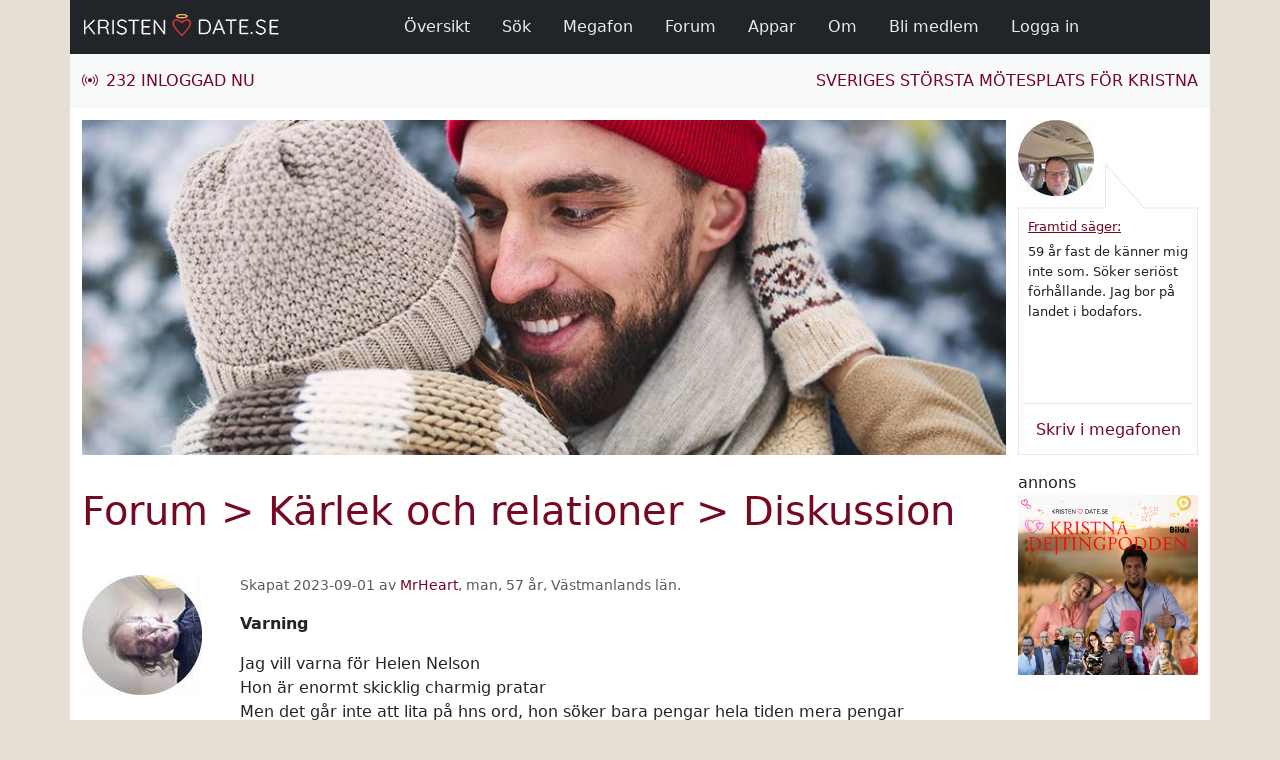

--- FILE ---
content_type: text/html; charset=utf-8
request_url: https://www.kristendate.se/templates/sections/community/forum/thread.aspx?topic=19202
body_size: 45603
content:


<!DOCTYPE html>

<html lang="sv">
<head><title>
	KristenDate.se - Forum - Kärlek och relationer - Varning
</title>
    <meta charset="utf-8" />
    <meta name="viewport" content="width=device-width, initial-scale=1" />
    <meta name="title" content="KristenDate.se - Forum - Kärlek och relationer - Varning" />
    <meta name="description" content="Jag vill varna för Helen Nelson Hon är enormt skicklig charmig pratar Men det går inte att lita på hns ord, hon söker bara pengar hela tiden mera pengar Så fort hon fått sin vilja fram kommer nya motiveringar för att tigga om mer" />
    <meta name="keywords" content="kristen, kristendate, kristendating, kristendejting, mötesplats, dejtingsida, dejtingsajt, dejtingsait, nätdejting, dejting, dating, date, singlar, seriös" />
    <meta name="robots" content="all" />
    <link rel="shortcut icon" type="image/x-icon" href="/sites/kristendate_se/media/images/misc/favicon.png" />
    <link rel="stylesheet" type="text/css" href="/media/providers/bootstrap/css/bootstrap.min.css" />
    <link rel="stylesheet" type="text/css" href="/media/providers/bootstrap-icons/font/bootstrap-icons.css" />
    <link rel="stylesheet" type="text/css" href="/media/providers/bootstrap-select/css/bootstrap-select.min.css" />
    <link rel="stylesheet" type="text/css" href="/media/providers/fontawesome/css/all.min.css" />
    <link rel="stylesheet" type="text/css" href="/media/css/layout.css?v=2" />
    <link rel="stylesheet" type="text/css" href="/sites/kristendate_se/media/css/layout.css?v=2" />

    <script type="text/javascript">
        (function (w, d, s, l, i) {
            w[l] = w[l] || [];
            w[l].push({ 'gtm.start': new Date().getTime(), event: 'gtm.js' });
            var f = d.getElementsByTagName(s)[0], j = d.createElement(s), dl = l != 'dataLayer' ? '&l=' + l : '';
            j.async = true;
            j.src = 'https://www.googletagmanager.com/gtm.js?id=' + i + dl;
            f.parentNode.insertBefore(j, f);
        })(window, document, 'script', 'dataLayer', 'GTM-MNHNK2K5');
    </script>

</head>
<body>

    <noscript>
        <iframe src='https://www.googletagmanager.com/ns.html?id=GTM-MNHNK2K5' height="0" width="0" style="display:none; visibility:hidden"></iframe>
    </noscript>

    <form method="post" action="./thread.aspx?topic=19202" onsubmit="javascript:return WebForm_OnSubmit();" id="form1">
<div class="aspNetHidden">
<input type="hidden" name="__EVENTTARGET" id="__EVENTTARGET" value="" />
<input type="hidden" name="__EVENTARGUMENT" id="__EVENTARGUMENT" value="" />
<input type="hidden" name="__VIEWSTATE" id="__VIEWSTATE" value="tGku7F0/s4gLlpN2CZtW35kacqPRzOUw7kgqrqrXhvi08T8xlXks1OjZQC2mPjWugF6rjvxn1dYjLfU6s9h0dJNtjM7bkK2Zv62TQK9GXlYqDJkM+SfFb0WLVRpEPve/Hb14dbGm5CsORwS6N4hQqY1w+jAsj0YVk4Dpui+lOq96fJgTeBGB339h88IEooa63vokmeoLRWxT8mchpZcrWUoSCGcgldb6QTp+MHHTeibKIk1B0Ez7Bb9JCqKpxt9vqKZNLJbB5+gXOiSvm3mQLIoT8NTK39o3RRNU+tFSMshizsNwT/pnwGK6LREMuTkwvwFL53sUZgGA1sgD+K3RoavBgryWmi1jmkR1muLmV0LPHnkB4HVaW3BXJd9JPbVd6QPsjYqgE4WONzvl6f3H3bRDaiGZoZsyc7EdQZjAPcNALDLgvaDSGJ0GCBgEnn+SlXNn9Ho+YsS1gaFqqJfnsx2ma41pPdAwdP/oLUNCwpN6eSRVdAIs0HmT3w5Q8Zp2EJRWgiybhanL9Yp5stmVcwdJt7kSmN4W2e0vIbu7FDTmkhd6guA2GUIYWqvTtUv5uux0rDeZc1qxPqr76fl5TFEyUMS1bgrAXlBZvoHMb9DHjMyoYU3QpVwQthoJsOCuVhJN7cvfKKL/Zvhrm8Z3lAhD6QxqF2e7vYuybXB+01m2xcVh2+0/phGSUjbyP/Y5ALyeQTArA+WP4m3QbEod1lfgQos7m7Ul9RWufhgLGdlsCGFQ6iO9kda58TptAZrZLBsEO/uPbAGUH3eJiTAJWuLfM+5oV7iOAdtzBbr9CW10n0L9EM9239qWownH21AXWDWvjESRk5hXhldOpTunfyAyRF8JPnMf6xnkKlscXtkq0OdjkduRaCYFjbTQhd9UV/C5QV9LpMNI+OfXU0M9/PKMhWt33ZkRdZTg34cqMt98tyn9zoAXfXR+V33NcP97pjPyCPAQ6v4nB6XqklqZjiJt8PazFSJYbBxhAJlGmAcS0opg0IhXnNG512k+GV/6vKjGK5GN2cvysRvmaei/1Graux2x97ny1S5VUrSwN2FvjXv8O9h0j7Lx1aM1JVGEer/o1L7+sbPYpndGoSaQVCz1taxW/t+2tBDmA8Zi2QxdJz/hcTrwA05axXD453wdVsBK6a290geqngezkH4oTW3f1W/8f4cwDiPVjTYB17ow9aVEFyu9XmFG9L4bBofMtZojHWMgt61Ha28tAyKVQUaTgp2vi1WinWMGfs/oYcNdTVka8i2nlS/R97OVDeu77KViHJxYRc8rlZqjbi4IIhmfwIcEDRyPqGQZZ/owxOiUOswuHZkF7/ZgyquSN5X2jTDI4IqMEGIgIQppW+vQDrhQ/ImJQwgSl+tb8mDgi4PJS3kyIv3hJQHetpqnvKYF7AU7fOfbAdYJCSv1gdHKns5KccVFoI2VqVosYxVbYedfz3L+Uqx5Rb1Mr32G5U821aRo4yueIbPF3fTQVLNwYzfpWfQ2rKsFCgHmU4rlXxLQ7m9pTceFUOaeIbG92OYdSWkxZ7kKsHYg3E2YcD/Br9CKM08kNvzBdxxcZTsiRnWpNbJLRAwAZmc1Xy6kMfhARl/ShUOlo4I6AyYAh2HAqW0EHsPx0bzeczALJLDbidfQL6YhHkfun6Sq4Db9AcIGp393G0rcear5KNjVG1zIQ0lo/hDmt6KkR1EkyQIQl6m//PXObXNvWdG7ASNatvnYAEtHQsjSiL5kYasySWiF3SmaU3kZiBDPiz78cQYl/XBIS4JcFhb2/X1pnN16z91X/yo/MSZZovrazDZ3mR+YFqm+I/ZINb0r8X5FCNdx136HOY5xhY2Bi7IAda2mc+I8cB3COeYdQXXvbXUSvakAS3IDOtFys/hdlc7EP40bMLscwxwgztqadNMd7sEIhnk+Lz5FDXEdT8uVEN8DgykHKJX7qCUuF//WV7Um3Kaata/1yMpujWsCiiZqRsCNetFAc6AIBWx/ALw6y2v3Kg/iLyCnoXprHPdIFbpKUXJTz8VQ5yorM1GIksSFhomCTdA/r1WOVFxWCKqphVob0ptAmM/wceJVyUzlvbxRGy/oNs6eW3FQUqnlsBo8646tCkfSct8leZzI1iWwVkwqdQebaTgu3CXFsp7tnva/[base64]/XW/02kpaw3tOj5gj7T5/JWxtXwy7IW804yA1lf6tmOdcEWyt8EE2s8YE5YySwJnVvlOL1lmIOWVdcYHVNZFd8GpBt/aCrReZE9n5sGR95/VXQIHG8xKa8P2129g+cK+DQduA5ZHGi0ivnbjfS+s+TyWMj/LRUIIEsE2iPF3WwMJpLb44wqADqQqSkkA3S4OSgs7zn94LpGsWZPtc/hl0afJTtKxB1XqaAqnxJD3Km66x2ZBZoVdspsVZOST2KYpv4bgtgcgwPC2RC/8p4CCuYRAS9RRaWaYcBuiSnEM5dKNIedUqfvVW2Xh8UDqyNW1B1ooDI/dzHZQ/cgvyduPjPM1UIsSSlnb4rXDgqi5sNS+BbluHzNsLJ90tkfB+xYhyghAdrQ0c4Pa4QTDA9AUnNP2XAojxu2PcQr1tOT/KxAqsl62oepeU/5vhSNHnyo6YOI+eCZqLfxLb3f4EkZ26bCnWGrVC7xoqvh2BlX0TZ4tZHdUwcuijSV954z9/YB/duNY1M+/9Bo/LHAQaknWCACdPEUXy8dzvjubvc1IAg6piPJB1Y9A/nLeA+F+IMun98MJ8xj1OExzuVNYZsogA57JpFFDXMiYv2DQrrm2hBs80BGJBS1H1803kBFkVEIGho7FRJRHvP45Uu3/TgxIWFc4ZCITxUtqYMZDBrTRHTCJ0yX44Bqf4pHybdCzacFRtqEXv8nVIonlSAWbdlGOzafKOnjFKbDfeqZzkXQtCH0wtJgD7ZlNnpePoJ6IsbTiQbc20shI77M2yv+zagV7kejTtnLAQzKGQN7mVl4rnfUlVw16b/[base64]/i33v8Q1tHpmQCwOX1ZA4IpOk2IjfrpD5gH7rFzXlY/E0TejooOJyfU5EU27GMdjgRu+Fq4Ax+SJkdR64vo6tVcnOn/nPxUyEmRGEzENzRzu/tccIU+C7+5eEKJoCC65F2y1RTa1uVG/ycIDjlsP2Yfi975O3/NZR8pGRH8ACqy9Hi94fgCyPFpFAdb5ZQr13azqZVJW5RgCndK6S/y+GvngArUcBozCCWDmadOG0Gk3KwUJDxqexhESh/I/elM/2LRZJWq90XP/v8ogpbVP2ugET559uzSkoD+WQqMs/dm25fG3O4lWsBM6HwFflPsyOPugFL+zcXOaTUtBiPTTlDvUMKTy4MjjSTauD0paT1S0ak4aHwj5OeD7/K7NqKf1w061MtwDHgS7VP8iSZukUYhVXPcAvcOxms8YbhEVU0nwrTjqZpssJnA7l0xSfbT3b1s6dE3OYgc+lfMyzlTJDD+YUPYEUIbmynvm6UfTqvyRq0Okg1EeUgIhT7UG9yYR6i8+1YuyxZ7Zk4gJH+ao3UnHyGwjK8RRz1Xq7A2zxrcN7o/xa3EnzAoakzwkFGN6fk7Y/DfBVLZr+q7jBq3m7BP+7nVSKlmlwJVUAAxjY4JDpdbiNIkvm/tmoZ5EC/19QNc54UkW4zQBUVqGLDCWWrcR2uZgrQ82dY0Plb5WIgmVYB++hAJ8Qgbiz2Tr4HuHoojdmzfT8xhc4bMGh+oIP+8pTZBsW8Y6W70xQ4LEhT/hq5FpR8zAtWsGn5mSmPzsBD4R6KzPmqGgzsiJFPzBkKuY7CHUKG6Kgd/j5/W5ED3wRCaD1gIOIuc2LN3ZV95K1FFs0gMUHfFvKEsfTKnH3GBl85iUa8J1Ak3q94DU5BF4G1/3ADMMoHaYhEiu+Xl7UYadeOh6Ta0eqJkUKvUVVibks6DSpAXciMx/HqsWCulWqu60/X202IYQ8BaueO3j9iK66XM2uWs15fjOCnYXbzOb5iwrKB41uvZPu4aAXDsJMrWLJ2JqcoCZ4Okd76bcd7+8k5LD9TujTi8W90shYZfa1Bgx2RnimFH3ZdRwk+i1qjwoz6c5fslgnmnH3pt98t7xWOFaYDxu3og/oYx/NBX+BWVMQuGKUWXF9ABzuDcm+XipcFCSv/430kd6vzTsv8jTrrY5bOd8NqAd+DnP4EZnnKruBv6u2J7dDx+C9GC57SW3tB2D7z6w1lCJhedpDuvWODUtZe+OSrvCVWorw91LJK3iQdiyAFn+pUaOUt3UEKUJGtEzeacFny7tNFhsrxWeh0mmNW2Z4WFDb2+m0l1NJpkc3LAZzx2DTY5Vh29Nok/yP+U90/VuWr8OGg4IPlvbPqrJU8fwUByn18UWGOdDm0Zoxl3Udgu77q/wJfF9oKMIW9vkBhz4bPrp80RT8gs98axwsvYu48apMSR5ePkHaWQTHl95O2wxebuv6rJCLSJR82HWclk4T8PKMTukV92slP+rALFaABgEltNVKmRj+YDDv3HQwu41O6AOzWvEYeSUU3BWgLeAggSMNi7TdOvQzmCFKvNUpsJaIoszWrF81vDjE6yO/fTmuA9EuSm1DuJIbQ/MenTSMjci/ARYNgxaWK9Ga93MoJm5zw224B1aloiSIPYe0RULuOFBtAv5/1owxjsmUODsfQIq0DaDXFDBnjKkc16S7AbR6W0+MPg2l3svxk5IQA61Rr4X4gpO1PpI8/5yY7haa1yc3XCjVs8SRZiiFYsjsT1+0C8T1U7k6gqMlZzahjIU9eNAuLEPegCoWfOBIRZk97kwRnSNQnruFERyhUfRsC307/Fmh1n8oxrAUWNeRGfgKGjd3dgwyzhRBWi/BX9ifAYzWGtevm8kgbfBAkRuOn+cU1QXX4fJUAlK3fmIsXrgBLngJcAixLvyIF3oE6vKnJB+BXmAG54ABsdin85C9wE3LBu6yRPh67ZY00e/ty1211WJoRmgmlqpHVnWyjHpIdMWPuq2x/ZzN1RLcdXLSnbp8izCNMHuKjc9vwbtmpO4F/wkPcLrNSrA06C9GZ4NjXj/ZV+BFRWoXzFrz/K0tpZe9J7b5Rg6mLAKCAmCfWIW0ClPdRepkxaqkkucVZW6DVX/uOqW6tgrvortipRy/lQfN6r/d1Pwxkmd0WY4kzgzBGUm1C0BB76D1MSn2hnxibgRKX/4WU7ywDOx+G72PsdCqCXs2vUfaeQ4LMdcJLjy+nV3J5kL9bG6gR5dnnjdJsMI9VPWSJrabXaqyXiQv/d/YOBhf8IB7g78Yt1r7W11ed7+cd9OOQMBm9qJRWqKU/VUXsvLwYFwZMllTxIpT0yNNirKgFsLSbHvzoyLsr3HlQJ9+GFk361hg43t5gT+4BiZhvpyKnXZFBuixNBCkiIs/8rkGRmAm/OBYMlqtN9CsAjsk63Ygx11d9gi+hABMwZEBt/D53qzMbrS05zhcxTkauKY3GzQUK+oksX0X+/UjeYlfopW3kEwkbCQ8MuLCBbRON0OH0/U1FLTl2F+8YVTTykUc2NvBnEThlju50fW1K5AQ3LBpC13brS2KMgBBQimWHdseMuvL6TFgDruw8AgelkbJYEuQ/WND1IA2yLEoqou1QLuJrFYpOyir/cwYoMQ/[base64]/DaZxAtQ250+0FmB7HsEGTtyUtXnrYYn5MyO206rMpxN6nooUH3yATR/rUzZasMGPpR43mSCZHPo1FW8oPa5v674b2raUM56JsmSi7jV2+UWRJygMx+Z1nQP1zF3yvGHNBR/apylnHJrTjmZEIDTX+3TXkemPmAvoOnr5TqFQcSl+tuzXdhvj/+s2x7il2BzVwfj6YMdOFHMdJcELD99EAvEDYApZE8ExaQ9HpzRu0YNKufdSoPQsSkX4GycSp+VgVxN8NE7NfL5wfPrzNQZQE8hahgX5AT4J4QERXHy4hFL1q+lxWgNj6OJKlDReq1GuzLFdDILga867CiyFipJ/LYUxQBXiruB2GhWlPf2bXQdYmEysm7lQ9unxKQgBFsEByBU6LfUIarE3RUmnn4Xk646Wgjxhcg73KHw5cnbYTj+M0DhsA1HzFw+niCEgOHYmKTd4TCVt+nBs6KXO6MQFBp1NtyyOpSrdjLnvc/wLnXLicg7Pir7KBuKW8U1hs0/VIOpZqaixDokUO5p9Dk3G+eMkR27kS/+TPi/AhIFxxKBBnWzGR2giBc11aGlBSo6Avm4lQIMhdDgnynHyQtxv2Kcqa0zjBJFxNe4nDYYltopDH/Cbtm3CWa40Hh5NJ9husX9FooOzTYPK9RW9WNfnwxhhFaGq+nXWvMTGWlshp4ugwQbZjhmawY3nPPl8+0whRSdyIYzAkTEUqJZdWs/Q1DSU1KkDI8GFZMmXF/yZhqjlQtDXijNnyLmgjjyGkJOap48SSveHd5Cq6DuHkbE//epqpmgUhDtX8Ugr/lnQcpx8y+dhZBFXLZIx3wCTacnWtYHUccJEPVg8Lxy1WK4doFJfW6RPh9iSj9A98iXMgoe7lLQISCNbkN/7Z84TyI+dtgyrMla9XnF49gr8EyPvlH43EEcbeR5wnj3fXXB9YD88HozcVygpmCfVOhsi4lWhf/iR4+IDAT/uIAyvCP3o8xfrqw6rOsw1NtaCcaXY2M7z4TH6khMII1rSWo466vjXsq/19Yia7HijujgmcOM6VMu0nQ==" />
</div>

<script type="text/javascript">
//<![CDATA[
var theForm = document.forms['form1'];
if (!theForm) {
    theForm = document.form1;
}
function __doPostBack(eventTarget, eventArgument) {
    if (!theForm.onsubmit || (theForm.onsubmit() != false)) {
        theForm.__EVENTTARGET.value = eventTarget;
        theForm.__EVENTARGUMENT.value = eventArgument;
        theForm.submit();
    }
}
//]]>
</script>


<script src="/WebResource.axd?d=pynGkmcFUV13He1Qd6_TZOXOVS-msLA-5z8Q5weRCKbOdp0PFqJAuwKtSVDt3w-Iz5EL2Q2&amp;t=638901843720898773" type="text/javascript"></script>


<script src="/ScriptResource.axd?d=nv7asgRUU0tRmHNR2D6t1L0AcI8GGY_O92DYQxmvmHCJ98LExk9ZYOT6UYrnqs09Km-H-ZPHROkEXcFa3SSW77azKInUyOCSwOYApxj1Ht50TGLPgIdX3XbbAHUQNpq_-1ZFoQ2&amp;t=ffffffffe6692900" type="text/javascript"></script>
<script src="/ScriptResource.axd?d=D9drwtSJ4hBA6O8UhT6CQgU_lU7spDf8F3iTZOZL5Nsu0ig1tdQksnsPunmG40L5X10DwcDUya-_2c71oPYELMgzEkUaFDQkRogrq5vGAzhBsE8Rt8O6BpucFTZbHmeB6JdYBR2y2DBye--bf2GHwS4NzBY1&amp;t=32e5dfca" type="text/javascript"></script>
<script type="text/javascript">
//<![CDATA[
if (typeof(Sys) === 'undefined') throw new Error('ASP.NET Ajax client-side framework failed to load.');
//]]>
</script>

<script src="/ScriptResource.axd?d=JnUc-DEDOM5KzzVKtsL1teCWka_n-ajd6a0aBCYclyY1tZMeMiMnr-w8xbjoP0Kwy74P919A_jgzPiy7n63w9AAGtLIwnSjC8c7lLOSsrSCGRBUjIH-b0ggGUOOtE73KSi8ABpRLE6JyIkvP0lY1-trEXaMAzJer0Vn2KpCPGOzJJ_Se0&amp;t=32e5dfca" type="text/javascript"></script>
<script src="/ScriptResource.axd?d=D1hOhMuFPfzUyl--01QXmvVsicscrmOrCKfXwquou9flle2awxThe_ZJ75lkuuTz6rt-Wq_2e02ayJkPSaQNMGYkUtXIFbF9lAAwS1ndp8a0HYgiC1SNTvG1bdBHPfIZT_IVfMc9K0YjHHwA3p9662gGQa01&amp;t=32e5dfca" type="text/javascript"></script>
<script type="text/javascript">
//<![CDATA[
function WebForm_OnSubmit() {
if (typeof(ValidatorOnSubmit) == "function" && ValidatorOnSubmit() == false) return false;
return true;
}
//]]>
</script>

<div class="aspNetHidden">

	<input type="hidden" name="__VIEWSTATEGENERATOR" id="__VIEWSTATEGENERATOR" value="740387D8" />
	<input type="hidden" name="__EVENTVALIDATION" id="__EVENTVALIDATION" value="2FJ8iEFNYJuBxRtRMU+/bcCWI7juwM3tbbAY4ik0flq5cfAu8221a+7ay0hOpv550BhnMM6dQ9Tz1V9RW4xq3xk1hBIWwdLTCvgm9Ltqb2emBJkD0toIMG+MHW1FC/t4lrAM3cJwtnJTweO+kQNacI91TjSRrqws+Q43EE/TVQvbWHcxQlL+m8eAXFnn1g4U9nZOM4gj5TyI9mtq40Le0vP4fLR/JcGZEA1rtYhBMjSNOzdn04138pMeZLWdBWYfke7R6w77UtGn+RTzFafXFJn7SyL/zHKz2Mb3dVbGSOrPTC+u8W2G4ee32jdY3wqUbKi2nfSHjFJWOAOZz6XnQr7mCPPTUnLwi8tKmV140s5v0GcK+//QkSlrtS83bxBSi5pah8qCAemXUEulun31Z3UFIi7fkvrtdrmMtMM+p6OFgUAZzeMOjxCofW0B7/abcuf6iq72OSSj6KFUIMGD1bEjupTA/Po5Ajt3WFXz63g9LvfUysQE97/Se08kv4cy049lFg==" />
</div>

    <script type="text/javascript">
//<![CDATA[
Sys.WebForms.PageRequestManager._initialize('ctl00$ScriptManager', 'form1', ['tctl00$ctl02','ctl02','tctl00$ctl04$udpUpdate','ctl04_udpUpdate','tctl00$ctl05$udpUpdate','ctl05_udpUpdate'], ['ctl00$ctl04$updateTimer','ctl04_updateTimer','ctl00$ctl05$updateTimer','ctl05_updateTimer'], [], 90, 'ctl00');
//]]>
</script>

        
        
            <div class="modal fade" id="modal-login" tabindex="-1" role="dialog" aria-labelledby="modal-login-title" aria-hidden="true">
                <div class="modal-dialog">
                    <div class="modal-content">

                        <div id="ctl02">
	

                                <div class="modal-header">
                                    <h5 class="m-0" id="modal-login-title">Logga in</h5>
                                    <button type="button" class="btn-close" data-bs-dismiss="modal" aria-label="Stäng"></button>
                                </div>
                                <div class="modal-body">

                                    
                                        <div class="mt-2 mb-3">
                                            Ange ditt användarnamn och lösenord:
                                        </div>
                                        <div class="mb-3">
                                            <div class="form-floating">
                                                <input name="ctl00$txtUserName" type="text" id="txtUserName" class="form-control" Placeholder="Användarnamn" /><label for="txtUserName" id="lblUserName" class="form-label">Användarnamn</label>
                                            </div>
                                            <span id="reqUserName" class="feedback-custom text-danger" style="display:none;">Användarnamn saknas</span>
                                        </div>
                                        <div class="mb-3">
                                            <div class="form-floating">
                                                <input name="ctl00$txtPassword" type="password" id="txtPassword" class="form-control" Placeholder="Lösenord" /><label for="txtPassword" id="lblPassword" class="form-label">Lösenord</label>
                                            </div>
                                            <span id="reqPassword" class="feedback-custom text-danger" style="display:none;">Lösenord saknas</span>
                                        </div>
                                        <div class="mb-3">
                                            <div>
                                                <input type="submit" name="ctl00$btnLogin" value="Logga in" onclick="javascript:WebForm_DoPostBackWithOptions(new WebForm_PostBackOptions(&quot;ctl00$btnLogin&quot;, &quot;&quot;, true, &quot;Login&quot;, &quot;&quot;, false, false))" id="btnLogin" class="btn btn-custom-primary" />
                                            </div>
                                            
                                        </div>
                                    

                                    

                                </div>
                                <div class="modal-footer">
                                    <a href="/templates/sections/common/module.aspx?id=932">Bli medlem</a> | 
                                    <a id="lnkResetPassword" href="javascript:__doPostBack(&#39;ctl00$lnkResetPassword&#39;,&#39;&#39;)">Glömt lösenord</a>
                                    
                                </div>

                            
</div>

                    </div>
                </div>
            </div>
        

        <div class="container" id="topmenu-wrapper">
            <nav class="navbar navbar-fix fixed-top navbar-expand-lg">
                <div class="container topmenu">

                    <div class="d-flex align-items-center logo-wrapper">
                        <a href="/"><img class="img-fluid" src="/sites/kristendate_se/media/images/logo.png" alt="KristenDate.se - Första sidan" title="KristenDate.se - Första sidan" /></a>
                    </div>

                    <div class="d-flex align-items-center toggler-wrapper d-lg-none">
                        <span class="toggler-label text-uppercase pe-2">Meny</span>
                        <button type="button" class="navbar-toggler toggler-custom" data-bs-toggle="collapse" data-bs-target="#navbarMenu" aria-controls="navbarMenu" aria-expanded="false" aria-label="Visa / dölj navigation">
                            <i class="fas fa-bars"></i>
                        </button>
                    </div>

                    <div class="collapse navbar-collapse justify-content-center pe-lg-4 pe-xl-0" id="navbarMenu">
                        <ul class="navbar-nav navbar-nav-scroll pt-2 pt-lg-0 mb-3 mb-lg-0">

                            

                            

                            <li class="nav-item ps-lg-2 pe-xl-2 pe-xxl-3"><a class="nav-link" href="/templates/sections/common/module.aspx?id=925"><i class="bi bi-lightning pe-3 d-lg-none" aria-hidden="true"></i>Översikt</a></li>
                            <li class="nav-item ps-lg-2 pe-xl-2 pe-xxl-3"><a class="nav-link" href="/templates/sections/common/module.aspx?id=926"><i class="bi bi-search pe-3 d-lg-none" aria-hidden="true"></i>Sök</a></li>
                            <li class="nav-item ps-lg-2 pe-xl-2 pe-xxl-3"><a class="nav-link" href="/templates/sections/common/module.aspx?id=2091"><i class="bi bi-megaphone pe-3 d-lg-none" aria-hidden="true"></i>Megafon</a></li>
                            <li class="nav-item ps-lg-2 pe-xl-2 pe-xxl-3"><a class="nav-link" href="/templates/sections/community/forum/room.aspx"><i class="bi bi-chat-right-quote pe-3 d-lg-none" aria-hidden="true"></i>Forum</a></li>
                            <li class="nav-item ps-lg-2 pe-xl-2 pe-xxl-3"><a class="nav-link" href="/templates/sections/common/article.aspx?id=1032"><i class="bi bi-phone pe-3 d-lg-none" aria-hidden="true"></i>Appar</a></li>
                            <li id="navAbout" class="nav-item ps-lg-2 pe-xl-2 pe-xxl-3"><a class="nav-link" href="/templates/sections/common/article.aspx?id=930"><i class="bi bi-info-circle pe-3 d-lg-none" aria-hidden="true"></i>Om</a></li>
                            
                            

                            <li id="navMember" class="nav-item ps-lg-2 pe-xl-2 pe-xxl-3"><a class="nav-link" href="/templates/sections/common/module.aspx?id=932"><i class="bi bi-door-open pe-3 d-lg-none" aria-hidden="true"></i>Bli medlem</a></li>
                            <li id="navLogin" class="nav-item ps-lg-2 pe-xl-2 pe-xxl-3"><a class="nav-link" href="#modal-login" data-bs-toggle="modal"><i class="bi bi-key pe-3 d-lg-none" aria-hidden="true"></i>Logga in</a></li>

                        </ul>
                    </div>

                </div>
            </nav>
        </div>
        
        <div class="container logged-out" id="submenu-wrapper">
            <div class="row submenu">
                <div class="col-auto d-flex align-items-center">
                    <div>
                        <i class="bi bi-broadcast me-2"></i><span class="text-uppercase text-nowrap">232 Inloggad nu</span>
                    </div>
                </div>
                <div class="col d-flex align-items-center justify-content-end">

                    
                        <a class="text-uppercase d-none d-lg-block" href="/#index-page" title="" aria-label="">Sveriges största mötesplats för kristna</a>
                        <button type="button" class="btn btn-outline-light btn-sm text-uppercase d-lg-none" data-bs-toggle="modal" data-bs-target="#modal-login">Logga in</button>
                        <a class="btn btn-outline-light btn-sm ms-2 text-uppercase d-lg-none" href="/templates/sections/common/module.aspx?id=932">Bli medlem</a>
                    

                    

                </div>
            </div>
        </div>

        <div class="container" id="site-wrapper">
            <div class="row d-xl-none">
                <div class="statement-box">
                    <span id="ctl04_updateTimer" style="visibility:hidden;display:none;"></span>

<div id="ctl04_udpUpdate">
	
        <div class="wrapper">
            <div class="sender">
                <a id="ctl04_lnkProfile" href="/templates/sections/common/module.aspx?id=936&amp;user=Framtid">

                    <!--Visible only on xs-->
                    <img id="ctl04_imgProfileXs" class="d-block d-sm-none" src="/webhandlers/imagehandler.ashx?rc=1&amp;rcc=FFFFFF&amp;rcdia=224&amp;h=56&amp;w=56&amp;img=%2fupload%2fuserimages%2fframtid%2fprofile%2f6f27206d-5822-4947-96a1-65152fab083b.jpg" alt="Framtid" style="height:56px;width:56px;" />

                    <!--Hide on screens smaller than sm, hide on xl and wider-->
                    <img id="ctl04_imgProfileSm" class="d-none d-sm-block d-xl-none" src="/webhandlers/imagehandler.ashx?rc=1&amp;rcc=FFFFFF&amp;rcdia=400&amp;h=100&amp;w=100&amp;img=%2fupload%2fuserimages%2fframtid%2fprofile%2f6f27206d-5822-4947-96a1-65152fab083b.jpg" alt="Framtid" style="height:100px;width:100px;" />
                    
                    <!--Visible only on xl-->
                    <img id="ctl04_imgProfileXl" class="d-none d-xl-block d-xxl-none" src="/webhandlers/imagehandler.ashx?rc=1&amp;rcc=FFFFFF&amp;rcdia=304&amp;h=76&amp;w=76&amp;img=%2fupload%2fuserimages%2fframtid%2fprofile%2f6f27206d-5822-4947-96a1-65152fab083b.jpg" alt="Framtid" style="height:76px;width:76px;" />
                    
                    <!--Visible only on xxl-->
                    <img id="ctl04_imgProfileXxl" class="d-none d-xxl-block" src="/webhandlers/imagehandler.ashx?rc=1&amp;rcc=FFFFFF&amp;rcdia=400&amp;h=100&amp;w=100&amp;img=%2fupload%2fuserimages%2fframtid%2fprofile%2f6f27206d-5822-4947-96a1-65152fab083b.jpg" alt="Framtid" style="height:100px;width:100px;" /></a>
            </div>
            <div class="message text-break"><span id="ctl04_lblMessage"><span class="username"><a href='/templates/sections/common/module.aspx?id=936&amp;user=Framtid'>Framtid säger:</a> </span><span>59 år fast de känner mig inte som. Söker seriöst förhållande. Jag bor på landet i bodafors.</span></span></div>
            <a href="/templates/sections/common/module.aspx?id=2091" title="Skriv i megafonen">
                <div class="submit">
                    <span class="d-block d-sm-none rotate">Skriv</span>
                    <span class="d-none d-sm-block d-xl-none d-xxl-none rotate">Skriv här</span>
                    <span class="d-none d-xl-block">Skriv i megafonen</span>
                </div>
            </a>
        </div>
    
</div>
                </div>
            </div>
            <div class="row">
                <div class="col-xxl-9 col-xl-10 col-lg-12" id="site-left-col">
                    <div class="row d-none d-md-block">
                        
                        <!-- xxl 964 | xl 924 | lg 936 | md 696 | sm 516 -->
                        <div class="col g-0 gx-xl-4" id="site-header">
                            <!-- 964 x 350 | 516 x 379 | 964 x 525 -->
                            <img id="imgHeader" title="KristenDate.se - Sveriges största dejtingsajt för kristna" class="d-block w-100 img-fluid" src="/webhandlers/imagehandler.ashx?img=%2fsites%2fkristendate_se%2fmedia%2fimages%2fheader3.jpg" alt="KristenDate.se - Sveriges största dejtingsajt för kristna" />
                            
                            
                        </div>

                    </div>
                    <div class="row">
                        <div class="col" id="site-main">
                            
    
    <div id="forum-thread">

        <div class="row">
            <div class="col">
                <h1><a href="/templates/sections/community/forum/room.aspx">Forum</a> > <a href="/templates/sections/community/forum/topic.aspx?room=29">Kärlek och relationer</a> > Diskussion</h1>
            </div>
        </div>
 
        

            <div class="row mt-3">
                <div class="col-2 mb-3">
                    <img class="img-fluid" src="/webhandlers/imageHandler.ashx?w=120&amp;h=120&amp;rc=1&amp;rcdia=480&amp;img=/upload/userimages/mrheart/profile/8619b7fe-f0e5-41c6-abc0-9c3abe6245c2.jpg" alt="MrHeart" title="Skapat av MrHeart" />
                </div>
                <div class="col-10 mb-3">
                    <div class="row">
                        <div class="col text-muted small">
                            Skapat 2023-09-01 av <a href="/templates/sections/common/module.aspx?id=936&user=MrHeart">MrHeart</a><span class="d-none d-sm-inline-block">, man, 57 år, Västmanlands län</span>.
                        </div>
                    </div>
                    <div class="row">
                        <div class="col mt-3">
                            <span class="fw-semibold text-break">Varning</span>
                        </div>
                    </div>
                    <div class="row">
                        <div class="col mt-3">
                            <span class="text-break">Jag vill varna för Helen Nelson<br/>Hon är enormt skicklig charmig pratar<br/>Men det går inte att lita på hns ord, hon söker bara pengar hela tiden mera pengar<br/>Så fort hon fått sin vilja fram kommer nya motiveringar för att tigga om mer</span>
                        </div>
                    </div>
                    <div class="row">
                        <div class="col text-end small mt-3">
                            <a id="Main_lnkReply" href="javascript:__doPostBack(&#39;ctl00$Main$lnkReply&#39;,&#39;&#39;)">Svara</a> |
                            <a id="Main_lnkQuote" href="javascript:__doPostBack(&#39;ctl00$Main$lnkQuote&#39;,&#39;&#39;)">Citat</a> |
                            <a id="Main_lnkAlert" href="javascript:__doPostBack(&#39;ctl00$Main$lnkAlert&#39;,&#39;&#39;)">Rapportera</a> | <a id="Main_lnkMonitor" href="javascript:__doPostBack(&#39;ctl00$Main$lnkMonitor&#39;,&#39;&#39;)">Övervaka</a>
                        </div>
                    </div>
                </div>
            </div>
            <div class="row mt-3">
                <div class="col">
                    <h2>Svar på inlägg</h2>
                </div>
            </div>
            
            
                    
                    <div class="row mt-3">
                        <div class="col-2 mb-3">
                            <img class="img-fluid" src="/webhandlers/imageHandler.ashx?w=120&amp;h=120&amp;rc=1&amp;rcdia=480&amp;img=/upload/userimages/sommarbär/profile/d5ad6ee0-a7d1-4bbd-8321-11cdc99dc7e1.jpg" alt="sommarbär" title="Publicerat av sommarbär" />
                        </div>
                        <div class="col-10 mb-3">
                            <div class="row">
                                <div class="col text-muted small">
                                    #1. Publicerat 2023-09-01 av <a href="/templates/sections/common/module.aspx?id=936&user=sommarb%c3%a4r">sommarbär</a>
                                </div>
                            </div>
                            <div class="row">
                                <div class="col mt-3">
                                    <span class="text-break">Avsluta kontakten omedelbart!!</span>
                                </div>
                            </div>
                            <div class="row">
                                <div class="col text-end small mt-3">

                                    
                                    <a id="Main_repReply_lnkReply_0" href="javascript:__doPostBack(&#39;ctl00$Main$repReply$ctl00$lnkReply&#39;,&#39;&#39;)">Svara</a> |
                                    <a id="Main_repReply_lnkQuote_0" href="javascript:__doPostBack(&#39;ctl00$Main$repReply$ctl00$lnkQuote&#39;,&#39;&#39;)">Citat</a> | 
                                    <a id="Main_repReply_lnkAlert_0" href="javascript:__doPostBack(&#39;ctl00$Main$repReply$ctl00$lnkAlert&#39;,&#39;&#39;)">Rapportera</a>

                                </div>
                            </div>
                        </div>
                    </div>
                    
                
                    
                    <div class="row mt-3">
                        <div class="col-2 mb-3">
                            <img class="img-fluid" src="/webhandlers/imageHandler.ashx?w=120&amp;h=120&amp;rc=1&amp;rcdia=480&amp;img=/media/images/misc/avatar.jpg" alt="Anonym" title="Publicerat av Anonym" />
                        </div>
                        <div class="col-10 mb-3">
                            <div class="row">
                                <div class="col text-muted small">
                                    #2. Publicerat 2023-09-01 av Anonym
                                </div>
                            </div>
                            <div class="row">
                                <div class="col mt-3">
                                    <span class="text-break">Hittar ingen sådan profil på KD</span>
                                </div>
                            </div>
                            <div class="row">
                                <div class="col text-end small mt-3">

                                    
                                    <a id="Main_repReply_lnkReply_1" href="javascript:__doPostBack(&#39;ctl00$Main$repReply$ctl01$lnkReply&#39;,&#39;&#39;)">Svara</a> |
                                    <a id="Main_repReply_lnkQuote_1" href="javascript:__doPostBack(&#39;ctl00$Main$repReply$ctl01$lnkQuote&#39;,&#39;&#39;)">Citat</a> | 
                                    <a id="Main_repReply_lnkAlert_1" href="javascript:__doPostBack(&#39;ctl00$Main$repReply$ctl01$lnkAlert&#39;,&#39;&#39;)">Rapportera</a>

                                </div>
                            </div>
                        </div>
                    </div>
                    
                
                    
                    <div class="row mt-3">
                        <div class="col-2 mb-3">
                            <img class="img-fluid" src="/webhandlers/imageHandler.ashx?w=120&amp;h=120&amp;rc=1&amp;rcdia=480&amp;img=/media/images/misc/avatar.jpg" alt="Anonym" title="Publicerat av Anonym" />
                        </div>
                        <div class="col-10 mb-3">
                            <div class="row">
                                <div class="col text-muted small">
                                    #3. Publicerat 2023-09-02 av Anonym
                                </div>
                            </div>
                            <div class="row">
                                <div class="col mt-3">
                                    <span class="text-break">alla kvinnor vill ha pengar?</span>
                                </div>
                            </div>
                            <div class="row">
                                <div class="col text-end small mt-3">

                                    
                                    <a id="Main_repReply_lnkReply_2" href="javascript:__doPostBack(&#39;ctl00$Main$repReply$ctl02$lnkReply&#39;,&#39;&#39;)">Svara</a> |
                                    <a id="Main_repReply_lnkQuote_2" href="javascript:__doPostBack(&#39;ctl00$Main$repReply$ctl02$lnkQuote&#39;,&#39;&#39;)">Citat</a> | 
                                    <a id="Main_repReply_lnkAlert_2" href="javascript:__doPostBack(&#39;ctl00$Main$repReply$ctl02$lnkAlert&#39;,&#39;&#39;)">Rapportera</a>

                                </div>
                            </div>
                        </div>
                    </div>
                    
                
                    
                    <div class="row mt-3">
                        <div class="col-2 mb-3">
                            <img class="img-fluid" src="/webhandlers/imageHandler.ashx?w=120&amp;h=120&amp;rc=1&amp;rcdia=480&amp;img=/upload/userimages/mramour/profile/53685c84-5bcc-48bb-9159-b73f80dd4e1b.jpg" alt="MrAmour" title="Publicerat av MrAmour" />
                        </div>
                        <div class="col-10 mb-3">
                            <div class="row">
                                <div class="col text-muted small">
                                    #4. Publicerat 2023-09-22 av <a href="/templates/sections/common/module.aspx?id=936&user=MrAmour">MrAmour</a>
                                </div>
                            </div>
                            <div class="row">
                                <div class="col mt-3">
                                    <span class="text-break">Jag tror definitivt inte att alla kvinnor är ute efter pengar...</span>
                                </div>
                            </div>
                            <div class="row">
                                <div class="col text-end small mt-3">

                                    
                                    <a id="Main_repReply_lnkReply_3" href="javascript:__doPostBack(&#39;ctl00$Main$repReply$ctl03$lnkReply&#39;,&#39;&#39;)">Svara</a> |
                                    <a id="Main_repReply_lnkQuote_3" href="javascript:__doPostBack(&#39;ctl00$Main$repReply$ctl03$lnkQuote&#39;,&#39;&#39;)">Citat</a> | 
                                    <a id="Main_repReply_lnkAlert_3" href="javascript:__doPostBack(&#39;ctl00$Main$repReply$ctl03$lnkAlert&#39;,&#39;&#39;)">Rapportera</a>

                                </div>
                            </div>
                        </div>
                    </div>
                    
                

        

    </div>


                        </div>
                    </div>
                </div>
                <div class="col-xxl-3 col-xl-2 d-none d-xl-block" id="site-right-col">
                    <div id="site-right-col-wrapper">
                        
                        <!-- xxl 320 | xl 180 -->
                        <div class="clearfix">
                            <div class="statement-box">
                                <span id="ctl05_updateTimer" style="visibility:hidden;display:none;"></span>

<div id="ctl05_udpUpdate">
	
        <div class="wrapper">
            <div class="sender">
                <a id="ctl05_lnkProfile" href="/templates/sections/common/module.aspx?id=936&amp;user=Framtid">

                    <!--Visible only on xs-->
                    <img id="ctl05_imgProfileXs" class="d-block d-sm-none" src="/webhandlers/imagehandler.ashx?rc=1&amp;rcc=FFFFFF&amp;rcdia=224&amp;h=56&amp;w=56&amp;img=%2fupload%2fuserimages%2fframtid%2fprofile%2f6f27206d-5822-4947-96a1-65152fab083b.jpg" alt="Framtid" style="height:56px;width:56px;" />

                    <!--Hide on screens smaller than sm, hide on xl and wider-->
                    <img id="ctl05_imgProfileSm" class="d-none d-sm-block d-xl-none" src="/webhandlers/imagehandler.ashx?rc=1&amp;rcc=FFFFFF&amp;rcdia=400&amp;h=100&amp;w=100&amp;img=%2fupload%2fuserimages%2fframtid%2fprofile%2f6f27206d-5822-4947-96a1-65152fab083b.jpg" alt="Framtid" style="height:100px;width:100px;" />
                    
                    <!--Visible only on xl-->
                    <img id="ctl05_imgProfileXl" class="d-none d-xl-block d-xxl-none" src="/webhandlers/imagehandler.ashx?rc=1&amp;rcc=FFFFFF&amp;rcdia=304&amp;h=76&amp;w=76&amp;img=%2fupload%2fuserimages%2fframtid%2fprofile%2f6f27206d-5822-4947-96a1-65152fab083b.jpg" alt="Framtid" style="height:76px;width:76px;" />
                    
                    <!--Visible only on xxl-->
                    <img id="ctl05_imgProfileXxl" class="d-none d-xxl-block" src="/webhandlers/imagehandler.ashx?rc=1&amp;rcc=FFFFFF&amp;rcdia=400&amp;h=100&amp;w=100&amp;img=%2fupload%2fuserimages%2fframtid%2fprofile%2f6f27206d-5822-4947-96a1-65152fab083b.jpg" alt="Framtid" style="height:100px;width:100px;" /></a>
            </div>
            <div class="message text-break"><span id="ctl05_lblMessage"><span class="username"><a href='/templates/sections/common/module.aspx?id=936&amp;user=Framtid'>Framtid säger:</a> </span><span>59 år fast de känner mig inte som. Söker seriöst förhållande. Jag bor på landet i bodafors.</span></span></div>
            <a href="/templates/sections/common/module.aspx?id=2091" title="Skriv i megafonen">
                <div class="submit">
                    <span class="d-block d-sm-none rotate">Skriv</span>
                    <span class="d-none d-sm-block d-xl-none d-xxl-none rotate">Skriv här</span>
                    <span class="d-none d-xl-block">Skriv i megafonen</span>
                </div>
            </a>
        </div>
    
</div>
                            </div>
                        </div>
                        
                        
                            <div class="clearfix">
                                <div class="ad-sidebar">
                                    
			<div class="mt-1 mb-3"><span class="d-block">annons</span><a href="https://shows.acast.com/kristendate" target="_blank"><img class="img-fluid" src="/sites/kristendate_se/media/images/ads/kdp_320x320.jpg" width="320" height="320" alt="Kristna Dejtingpodden" /></a></div>
		
                                </div>
                            </div>
                                                

                        
                            <div class="clearfix">
                                <div id="fb-fan">
                                    <script src="/sites/kristendate_se/media/scripts/fbfan.js"></script>
                                </div>
                            </div>
                        
                        
                    </div>
                </div>
            </div>
            <div class="row py-4" id="site-footer">
                <div class="col-12 text-center mb-4">
                    
			<a href="/templates/sections/common/article.aspx?id=2144" title="Dejtingsidan för dig">Dejtingsidan för dig</a> |
			<a href="/templates/sections/common/article.aspx?id=2084" title="Så skapar du en attraktiv profil">Så skapar du en attraktiv profil</a> |
			<a href="/templates/sections/common/article.aspx?id=2143" title="Så får du en bra date">Så får du en bra date</a> |
			<a href="/templates/sections/common/article.aspx?id=2163" title="Bli personen alla vill dejta">Bli personen alla vill dejta</a> |
			<a href="/templates/sections/common/article.aspx?id=2159" title="4 bilder alla borde ha i sin profil">4 bilder alla borde ha i sin profil</a> |
			<a href="/templates/sections/common/article.aspx?id=2082" title="Töntigt med «kristen-dejting»">Töntigt med «kristen-dejting»</a> |
		
                    <a href="/templates/sections/common/articlelist.aspx?id=950" title="Flera saker">Flera saker >></a>
                </div>
                <div class="col-12 text-center mb-4">
                    Levereras av Social Garden AS © 2026 |
                    <a href="/templates/sections/common/module.aspx?id=932&amp;policy=agreement" title="Medlemsavtal">Medlemsavtal</a> |
                    <a href="/templates/sections/common/module.aspx?id=932&amp;policy=privacy" title="Integritetspolicy">Integritetspolicy</a> |
                    <a href="/templates/sections/common/module.aspx?id=932&amp;policy=cookie" title="Cookiepolicy">Cookiepolicy</a> |
                    <a href="#" title="Anpassa samtycke" class="cky-banner-element" >Anpassa samtycke</a> | 
                    <a href="/templates/sections/common/article.aspx?id=2215" title="Skydd för barn">Skydd för barn</a> |
                    <a href="/templates/sections/common/module.aspx?id=931" title="Kontakta oss">Kontakta oss</a>
                </div>
                <div class="col-12 text-center mb-4">
                    
			<a href="https://www.kristendate.no" target="_blank" title="Norges största mötesplats för kristna">KristenDate.no</a> |
			<a href="https://www.kristendate.se" target="_self" title="Sveriges största mötesplats för kristna">KristenDate.se</a> |
			<a href="https://www.kristendate.dk" target="_blank" title="Danmarks största mötesplats för kristna">KristenDate.dk</a> |
			<a href="https://www.friluftsliv.se" target="_blank" title="Mötesplats och dejtingsida för alla intresserade av friluftsliv, äventyr och natur">Friluftsliv.se</a> |
			<a href="https://www.seniordate.se" target="_blank" title="Mötesplats och dejtingsida för alla som är över 40 år">SeniorDate.se</a>
		
                </div>
                <div class="col-12 text-center">
                    <a href="https://apps.apple.com/se/app/kristendate-sverige/id843773179" target="_blank"><img class="img-fluid pe-2" src="/media/images/misc/appstore.png" alt="Ladda ner KristenDate.se appen i App Store" title="Ladda ner KristenDate.se appen i App Store" /></a>
                    <a href="https://play.google.com/store/apps/details?id=se.kristendate.android" target="_blank"><img class="img-fluid" src="/media/images/misc/googleplay.png" alt="Ladda ner KristenDate.se appen i Google Play" title="Ladda ner KristenDate.se appen i Google Play" /></a>
                </div>
            </div>
        </div>
 
        
    
        <script src="/media/providers/jquery/jquery-3.6.0.slim.min.js"></script>
        <script src="/media/providers/bootstrap/js/bootstrap.bundle.min.js"></script>
        <script src="/media/providers/bootstrap-select/js/bootstrap-select.min.js"></script>
        <script src="/media/providers/bootstrap-select/js/i18n/defaults-sv_SE.min.js"></script>
        <script src="/media/providers/lightbox/index.bundle.min.js"></script>
        <script src="/media/providers/masonry/masonry.pkgd.min.js"></script>
        <script src="/media/providers/Imagesloaded/imagesloaded.pkgd.min.js"></script>
        <script src="/media/scripts/tooltip.js"></script>
        <script src="/media/scripts/common.js"></script>

    
<script type="text/javascript">
//<![CDATA[
var Page_Validators =  new Array(document.getElementById("reqUserName"), document.getElementById("reqPassword"));
//]]>
</script>

<script type="text/javascript">
//<![CDATA[
var reqUserName = document.all ? document.all["reqUserName"] : document.getElementById("reqUserName");
reqUserName.controltovalidate = "txtUserName";
reqUserName.errormessage = "Användarnamn saknas";
reqUserName.display = "Dynamic";
reqUserName.validationGroup = "Login";
reqUserName.evaluationfunction = "RequiredFieldValidatorEvaluateIsValid";
reqUserName.initialvalue = "";
var reqPassword = document.all ? document.all["reqPassword"] : document.getElementById("reqPassword");
reqPassword.controltovalidate = "txtPassword";
reqPassword.errormessage = "Lösenord saknas";
reqPassword.display = "Dynamic";
reqPassword.validationGroup = "Login";
reqPassword.evaluationfunction = "RequiredFieldValidatorEvaluateIsValid";
reqPassword.initialvalue = "";
//]]>
</script>

<script>
analytics.identify();
</script>
<script type="text/javascript">
//<![CDATA[

var Page_ValidationActive = false;
if (typeof(ValidatorOnLoad) == "function") {
    ValidatorOnLoad();
}

function ValidatorOnSubmit() {
    if (Page_ValidationActive) {
        return ValidatorCommonOnSubmit();
    }
    else {
        return true;
    }
}
        
document.getElementById('reqUserName').dispose = function() {
    Array.remove(Page_Validators, document.getElementById('reqUserName'));
}

document.getElementById('reqPassword').dispose = function() {
    Array.remove(Page_Validators, document.getElementById('reqPassword'));
}
Sys.Application.add_init(function() {
    $create(Sys.UI._Timer, {"enabled":true,"interval":120000,"uniqueID":"ctl00$ctl04$updateTimer"}, null, null, $get("ctl04_updateTimer"));
});
Sys.Application.add_init(function() {
    $create(Sys.UI._Timer, {"enabled":true,"interval":120000,"uniqueID":"ctl00$ctl05$updateTimer"}, null, null, $get("ctl05_updateTimer"));
});
//]]>
</script>
</form>
</body>
</html>


--- FILE ---
content_type: application/javascript
request_url: https://www.kristendate.se/sites/kristendate_se/media/scripts/fbfan.js
body_size: 533
content:
document.write('<div id="fb-root"></div>');
document.write('<script async defer crossorigin="anonymous" src="https://connect.facebook.net/sv_SE/sdk.js#xfbml=1&version=v11.0" nonce="3hcwVJUD"></script>');
document.write('<div class="fb-page" data-href="https://www.facebook.com/kristendate.se" data-tabs="timeline" data-width="" data-height="750" data-small-header="true" data-adapt-container-width="true" data-hide-cover="true" data-show-facepile="true"><blockquote cite="https://www.facebook.com/kristendate.se" class="fb-xfbml-parse-ignore"><a href="https://www.facebook.com/kristendate.se"><img src="/media/images/misc/feed.jpg" alt="KristenDate.se" /></a></blockquote></div>');